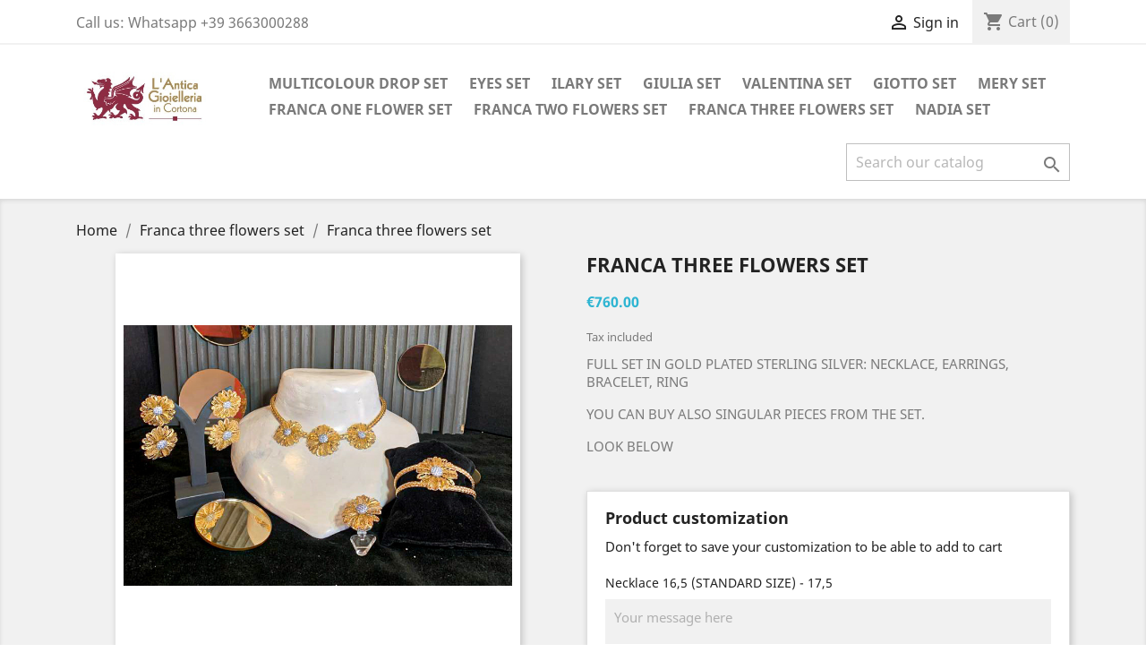

--- FILE ---
content_type: text/html; charset=utf-8
request_url: https://www.incortona.com/index.php?id_product=76&rewrite=franca-three-flowers-set&controller=product
body_size: 9484
content:
<!doctype html>
<html lang="en">

  <head>
    
      
  <meta charset="utf-8">


  <meta http-equiv="x-ua-compatible" content="ie=edge">



  <link rel="canonical" href="https://www.incortona.com/index.php?id_product=76&amp;rewrite=franca-three-flowers-set&amp;controller=product">

  <title>Franca three flowers set</title>
  <meta name="description" content="FULL SET IN GOLD PLATED STERLING SILVER: NECKLACE, EARRINGS, BRACELET, RING
YOU CAN BUY ALSO SINGULAR PIECES FROM THE SET.
LOOK BELOW">
  <meta name="keywords" content="">
      
                  <link rel="alternate" href="https://www.incortona.com/index.php?id_product=76&amp;rewrite=franca-three-flowers-set&amp;controller=product" hreflang="en-us">
        



  <meta name="viewport" content="width=device-width, initial-scale=1">



  <link rel="icon" type="image/vnd.microsoft.icon" href="/img/favicon.ico?1595409977">
  <link rel="shortcut icon" type="image/x-icon" href="/img/favicon.ico?1595409977">



    <link rel="stylesheet" href="https://www.incortona.com/themes/classic/assets/css/theme.css" type="text/css" media="all">
  <link rel="stylesheet" href="https://www.incortona.com/modules/paypal/views/css/paypal_fo.css" type="text/css" media="all">
  <link rel="stylesheet" href="https://www.incortona.com/js/jquery/ui/themes/base/minified/jquery-ui.min.css" type="text/css" media="all">
  <link rel="stylesheet" href="https://www.incortona.com/js/jquery/ui/themes/base/minified/jquery.ui.theme.min.css" type="text/css" media="all">
  <link rel="stylesheet" href="https://www.incortona.com/themes/classic/assets/css/custom.css" type="text/css" media="all">




  

  <script type="text/javascript">
        var prestashop = {"cart":{"products":[],"totals":{"total":{"type":"total","label":"Total","amount":0,"value":"\u20ac0.00"},"total_including_tax":{"type":"total","label":"Total (tax incl.)","amount":0,"value":"\u20ac0.00"},"total_excluding_tax":{"type":"total","label":"Total (tax excl.)","amount":0,"value":"\u20ac0.00"}},"subtotals":{"products":{"type":"products","label":"Subtotal","amount":0,"value":"\u20ac0.00"},"discounts":null,"shipping":{"type":"shipping","label":"Shipping","amount":0,"value":"Free"},"tax":null},"products_count":0,"summary_string":"0 items","vouchers":{"allowed":0,"added":[]},"discounts":[],"minimalPurchase":0,"minimalPurchaseRequired":""},"currency":{"name":"Euro","iso_code":"EUR","iso_code_num":"978","sign":"\u20ac"},"customer":{"lastname":null,"firstname":null,"email":null,"birthday":null,"newsletter":null,"newsletter_date_add":null,"optin":null,"website":null,"company":null,"siret":null,"ape":null,"is_logged":false,"gender":{"type":null,"name":null},"addresses":[]},"language":{"name":"English (English)","iso_code":"en","locale":"en-US","language_code":"en-us","is_rtl":"0","date_format_lite":"m\/d\/Y","date_format_full":"m\/d\/Y H:i:s","id":1},"page":{"title":"","canonical":null,"meta":{"title":"Franca three flowers set","description":"FULL SET IN GOLD PLATED STERLING SILVER: NECKLACE, EARRINGS, BRACELET, RING\nYOU CAN BUY ALSO SINGULAR PIECES FROM THE SET.\nLOOK BELOW","keywords":"","robots":"index"},"page_name":"product","body_classes":{"lang-en":true,"lang-rtl":false,"country-IT":true,"currency-EUR":true,"layout-full-width":true,"page-product":true,"tax-display-enabled":true,"product-id-76":true,"product-Franca three flowers set":true,"product-id-category-20":true,"product-id-manufacturer-0":true,"product-id-supplier-0":true,"product-available-for-order":true,"product-customizable":true},"admin_notifications":[]},"shop":{"name":"InCortona Jewellery Sets","logo":"\/img\/incortona-jewellery-sets-logo-1595409617.jpg","stores_icon":"\/img\/logo_stores.png","favicon":"\/img\/favicon.ico"},"urls":{"base_url":"https:\/\/www.incortona.com\/","current_url":"https:\/\/www.incortona.com\/index.php?id_product=76&rewrite=franca-three-flowers-set&controller=product","shop_domain_url":"https:\/\/www.incortona.com","img_ps_url":"https:\/\/www.incortona.com\/img\/","img_cat_url":"https:\/\/www.incortona.com\/img\/c\/","img_lang_url":"https:\/\/www.incortona.com\/img\/l\/","img_prod_url":"https:\/\/www.incortona.com\/img\/p\/","img_manu_url":"https:\/\/www.incortona.com\/img\/m\/","img_sup_url":"https:\/\/www.incortona.com\/img\/su\/","img_ship_url":"https:\/\/www.incortona.com\/img\/s\/","img_store_url":"https:\/\/www.incortona.com\/img\/st\/","img_col_url":"https:\/\/www.incortona.com\/img\/co\/","img_url":"https:\/\/www.incortona.com\/themes\/classic\/assets\/img\/","css_url":"https:\/\/www.incortona.com\/themes\/classic\/assets\/css\/","js_url":"https:\/\/www.incortona.com\/themes\/classic\/assets\/js\/","pic_url":"https:\/\/www.incortona.com\/upload\/","pages":{"address":"https:\/\/www.incortona.com\/index.php?controller=address","addresses":"https:\/\/www.incortona.com\/index.php?controller=addresses","authentication":"https:\/\/www.incortona.com\/index.php?controller=authentication","cart":"https:\/\/www.incortona.com\/index.php?controller=cart","category":"https:\/\/www.incortona.com\/index.php?controller=category","cms":"https:\/\/www.incortona.com\/index.php?controller=cms","contact":"https:\/\/www.incortona.com\/index.php?controller=contact","discount":"https:\/\/www.incortona.com\/index.php?controller=discount","guest_tracking":"https:\/\/www.incortona.com\/index.php?controller=guest-tracking","history":"https:\/\/www.incortona.com\/index.php?controller=history","identity":"https:\/\/www.incortona.com\/index.php?controller=identity","index":"https:\/\/www.incortona.com\/index.php","my_account":"https:\/\/www.incortona.com\/index.php?controller=my-account","order_confirmation":"https:\/\/www.incortona.com\/index.php?controller=order-confirmation","order_detail":"https:\/\/www.incortona.com\/index.php?controller=order-detail","order_follow":"https:\/\/www.incortona.com\/index.php?controller=order-follow","order":"https:\/\/www.incortona.com\/index.php?controller=order","order_return":"https:\/\/www.incortona.com\/index.php?controller=order-return","order_slip":"https:\/\/www.incortona.com\/index.php?controller=order-slip","pagenotfound":"https:\/\/www.incortona.com\/index.php?controller=pagenotfound","password":"https:\/\/www.incortona.com\/index.php?controller=password","pdf_invoice":"https:\/\/www.incortona.com\/index.php?controller=pdf-invoice","pdf_order_return":"https:\/\/www.incortona.com\/index.php?controller=pdf-order-return","pdf_order_slip":"https:\/\/www.incortona.com\/index.php?controller=pdf-order-slip","prices_drop":"https:\/\/www.incortona.com\/index.php?controller=prices-drop","product":"https:\/\/www.incortona.com\/index.php?controller=product","search":"https:\/\/www.incortona.com\/index.php?controller=search","sitemap":"https:\/\/www.incortona.com\/index.php?controller=sitemap","stores":"https:\/\/www.incortona.com\/index.php?controller=stores","supplier":"https:\/\/www.incortona.com\/index.php?controller=supplier","register":"https:\/\/www.incortona.com\/index.php?controller=authentication&create_account=1","order_login":"https:\/\/www.incortona.com\/index.php?controller=order&login=1"},"alternative_langs":{"en-us":"https:\/\/www.incortona.com\/index.php?id_product=76&rewrite=franca-three-flowers-set&controller=product"},"theme_assets":"\/themes\/classic\/assets\/","actions":{"logout":"https:\/\/www.incortona.com\/index.php?mylogout="},"no_picture_image":{"bySize":{"small_default":{"url":"https:\/\/www.incortona.com\/img\/p\/en-default-small_default.jpg","width":98,"height":98},"cart_default":{"url":"https:\/\/www.incortona.com\/img\/p\/en-default-cart_default.jpg","width":125,"height":125},"home_default":{"url":"https:\/\/www.incortona.com\/img\/p\/en-default-home_default.jpg","width":250,"height":250},"medium_default":{"url":"https:\/\/www.incortona.com\/img\/p\/en-default-medium_default.jpg","width":452,"height":452},"large_default":{"url":"https:\/\/www.incortona.com\/img\/p\/en-default-large_default.jpg","width":800,"height":800}},"small":{"url":"https:\/\/www.incortona.com\/img\/p\/en-default-small_default.jpg","width":98,"height":98},"medium":{"url":"https:\/\/www.incortona.com\/img\/p\/en-default-home_default.jpg","width":250,"height":250},"large":{"url":"https:\/\/www.incortona.com\/img\/p\/en-default-large_default.jpg","width":800,"height":800},"legend":""}},"configuration":{"display_taxes_label":true,"display_prices_tax_incl":true,"is_catalog":false,"show_prices":true,"opt_in":{"partner":true},"quantity_discount":{"type":"discount","label":"Discount"},"voucher_enabled":0,"return_enabled":0},"field_required":[],"breadcrumb":{"links":[{"title":"Home","url":"https:\/\/www.incortona.com\/index.php"},{"title":"Franca three flowers set","url":"https:\/\/www.incortona.com\/index.php?id_category=20&controller=category"},{"title":"Franca three flowers set","url":"https:\/\/www.incortona.com\/index.php?id_product=76&rewrite=franca-three-flowers-set&controller=product"}],"count":3},"link":{"protocol_link":"https:\/\/","protocol_content":"https:\/\/"},"time":1769420571,"static_token":"a291d6aebd04f91ac014dbe739c18524","token":"230a168c4262f7df26f9dfd9019470df"};
        var psemailsubscription_subscription = "https:\/\/www.incortona.com\/index.php?fc=module&module=ps_emailsubscription&controller=subscription";
      </script>



  <!-- emarketing start -->





<!-- emarketing end -->




    
  <meta property="og:type" content="product">
  <meta property="og:url" content="https://www.incortona.com/index.php?id_product=76&amp;rewrite=franca-three-flowers-set&amp;controller=product">
  <meta property="og:title" content="Franca three flowers set">
  <meta property="og:site_name" content="InCortona Jewellery Sets">
  <meta property="og:description" content="FULL SET IN GOLD PLATED STERLING SILVER: NECKLACE, EARRINGS, BRACELET, RING
YOU CAN BUY ALSO SINGULAR PIECES FROM THE SET.
LOOK BELOW">
  <meta property="og:image" content="https://www.incortona.com/img/p/1/1/7/117-large_default.jpg">
      <meta property="product:pretax_price:amount" content="760">
    <meta property="product:pretax_price:currency" content="EUR">
    <meta property="product:price:amount" content="760">
    <meta property="product:price:currency" content="EUR">
    
  </head>

  <body id="product" class="lang-en country-it currency-eur layout-full-width page-product tax-display-enabled product-id-76 product-franca-three-flowers-set product-id-category-20 product-id-manufacturer-0 product-id-supplier-0 product-available-for-order product-customizable">

    
      
    

    <main>
      
              

      <header id="header">
        
          
  <div class="header-banner">
    
  </div>



  <nav class="header-nav">
    <div class="container">
      <div class="row">
        <div class="hidden-sm-down">
          <div class="col-md-5 col-xs-12">
            <div id="_desktop_contact_link">
  <div id="contact-link">
                Call us: <span>Whatsapp +39 3663000288</span>
      </div>
</div>

          </div>
          <div class="col-md-7 right-nav">
              <div id="_desktop_user_info">
  <div class="user-info">
          <a
        href="https://www.incortona.com/index.php?controller=my-account"
        title="Log in to your customer account"
        rel="nofollow"
      >
        <i class="material-icons">&#xE7FF;</i>
        <span class="hidden-sm-down">Sign in</span>
      </a>
      </div>
</div>
<div id="_desktop_cart">
  <div class="blockcart cart-preview inactive" data-refresh-url="//www.incortona.com/index.php?fc=module&amp;module=ps_shoppingcart&amp;controller=ajax">
    <div class="header">
              <i class="material-icons shopping-cart">shopping_cart</i>
        <span class="hidden-sm-down">Cart</span>
        <span class="cart-products-count">(0)</span>
          </div>
  </div>
</div>

          </div>
        </div>
        <div class="hidden-md-up text-sm-center mobile">
          <div class="float-xs-left" id="menu-icon">
            <i class="material-icons d-inline">&#xE5D2;</i>
          </div>
          <div class="float-xs-right" id="_mobile_cart"></div>
          <div class="float-xs-right" id="_mobile_user_info"></div>
          <div class="top-logo" id="_mobile_logo"></div>
          <div class="clearfix"></div>
        </div>
      </div>
    </div>
  </nav>



  <div class="header-top">
    <div class="container">
       <div class="row">
        <div class="col-md-2 hidden-sm-down" id="_desktop_logo">
                            <a href="https://www.incortona.com/">
                  <img class="logo img-responsive" src="/img/incortona-jewellery-sets-logo-1595409617.jpg" alt="InCortona Jewellery Sets">
                </a>
                    </div>
        <div class="col-md-10 col-sm-12 position-static">
          

<div class="menu js-top-menu position-static hidden-sm-down" id="_desktop_top_menu">
    
          <ul class="top-menu" id="top-menu" data-depth="0">
                    <li class="category" id="category-10">
                          <a
                class="dropdown-item"
                href="https://www.incortona.com/index.php?id_category=10&amp;controller=category" data-depth="0"
                              >
                                Multicolour Drop Set
              </a>
                          </li>
                    <li class="category" id="category-11">
                          <a
                class="dropdown-item"
                href="https://www.incortona.com/index.php?id_category=11&amp;controller=category" data-depth="0"
                              >
                                Eyes set
              </a>
                          </li>
                    <li class="category" id="category-14">
                          <a
                class="dropdown-item"
                href="https://www.incortona.com/index.php?id_category=14&amp;controller=category" data-depth="0"
                              >
                                Ilary set
              </a>
                          </li>
                    <li class="category" id="category-13">
                          <a
                class="dropdown-item"
                href="https://www.incortona.com/index.php?id_category=13&amp;controller=category" data-depth="0"
                              >
                                Giulia set
              </a>
                          </li>
                    <li class="category" id="category-15">
                          <a
                class="dropdown-item"
                href="https://www.incortona.com/index.php?id_category=15&amp;controller=category" data-depth="0"
                              >
                                Valentina set
              </a>
                          </li>
                    <li class="category" id="category-16">
                          <a
                class="dropdown-item"
                href="https://www.incortona.com/index.php?id_category=16&amp;controller=category" data-depth="0"
                              >
                                Giotto set
              </a>
                          </li>
                    <li class="category" id="category-17">
                          <a
                class="dropdown-item"
                href="https://www.incortona.com/index.php?id_category=17&amp;controller=category" data-depth="0"
                              >
                                Mery set
              </a>
                          </li>
                    <li class="category" id="category-19">
                          <a
                class="dropdown-item"
                href="https://www.incortona.com/index.php?id_category=19&amp;controller=category" data-depth="0"
                              >
                                Franca one flower set
              </a>
                          </li>
                    <li class="category" id="category-18">
                          <a
                class="dropdown-item"
                href="https://www.incortona.com/index.php?id_category=18&amp;controller=category" data-depth="0"
                              >
                                Franca two flowers set
              </a>
                          </li>
                    <li class="category" id="category-20">
                          <a
                class="dropdown-item"
                href="https://www.incortona.com/index.php?id_category=20&amp;controller=category" data-depth="0"
                              >
                                Franca three flowers set
              </a>
                          </li>
                    <li class="category" id="category-21">
                          <a
                class="dropdown-item"
                href="https://www.incortona.com/index.php?id_category=21&amp;controller=category" data-depth="0"
                              >
                                Nadia set
              </a>
                          </li>
              </ul>
    
    <div class="clearfix"></div>
</div>
<!-- Block search module TOP -->
<div id="search_widget" class="search-widget" data-search-controller-url="//www.incortona.com/index.php?controller=search">
	<form method="get" action="//www.incortona.com/index.php?controller=search">
		<input type="hidden" name="controller" value="search">
		<input type="text" name="s" value="" placeholder="Search our catalog" aria-label="Search">
		<button type="submit">
			<i class="material-icons search">&#xE8B6;</i>
      <span class="hidden-xl-down">Search</span>
		</button>
	</form>
</div>
<!-- /Block search module TOP -->

          <div class="clearfix"></div>
        </div>
      </div>
      <div id="mobile_top_menu_wrapper" class="row hidden-md-up" style="display:none;">
        <div class="js-top-menu mobile" id="_mobile_top_menu"></div>
        <div class="js-top-menu-bottom">
          <div id="_mobile_currency_selector"></div>
          <div id="_mobile_language_selector"></div>
          <div id="_mobile_contact_link"></div>
        </div>
      </div>
    </div>
  </div>
  

        
      </header>

      
        
<aside id="notifications">
  <div class="container">
    
    
    
      </div>
</aside>
      

      <section id="wrapper">
        
        <div class="container">
          
            <nav data-depth="3" class="breadcrumb hidden-sm-down">
  <ol itemscope itemtype="http://schema.org/BreadcrumbList">
    
              
          <li itemprop="itemListElement" itemscope itemtype="http://schema.org/ListItem">
            <a itemprop="item" href="https://www.incortona.com/index.php">
              <span itemprop="name">Home</span>
            </a>
            <meta itemprop="position" content="1">
          </li>
        
              
          <li itemprop="itemListElement" itemscope itemtype="http://schema.org/ListItem">
            <a itemprop="item" href="https://www.incortona.com/index.php?id_category=20&amp;controller=category">
              <span itemprop="name">Franca three flowers set</span>
            </a>
            <meta itemprop="position" content="2">
          </li>
        
              
          <li itemprop="itemListElement" itemscope itemtype="http://schema.org/ListItem">
            <a itemprop="item" href="https://www.incortona.com/index.php?id_product=76&amp;rewrite=franca-three-flowers-set&amp;controller=product">
              <span itemprop="name">Franca three flowers set</span>
            </a>
            <meta itemprop="position" content="3">
          </li>
        
          
  </ol>
</nav>
          

          

          
  <div id="content-wrapper">
    
    

  <section id="main" itemscope itemtype="https://schema.org/Product">
    <meta itemprop="url" content="https://www.incortona.com/index.php?id_product=76&amp;rewrite=franca-three-flowers-set&amp;controller=product">

    <div class="row product-container">
      <div class="col-md-6">
        
          <section class="page-content" id="content">
            
              <!-- @todo: use include file='catalog/_partials/product-flags.tpl'} -->
              
                <ul class="product-flags">
                                  </ul>
              

              
                <div class="images-container">
  
    <div class="product-cover">
              <img class="js-qv-product-cover" src="https://www.incortona.com/img/p/1/1/7/117-large_default.jpg" alt="" title="" style="width:100%;" itemprop="image">
        <div class="layer hidden-sm-down" data-toggle="modal" data-target="#product-modal">
          <i class="material-icons zoom-in">&#xE8FF;</i>
        </div>
          </div>
  

  
    <div class="js-qv-mask mask">
      <ul class="product-images js-qv-product-images">
                  <li class="thumb-container">
            <img
              class="thumb js-thumb  selected "
              data-image-medium-src="https://www.incortona.com/img/p/1/1/7/117-medium_default.jpg"
              data-image-large-src="https://www.incortona.com/img/p/1/1/7/117-large_default.jpg"
              src="https://www.incortona.com/img/p/1/1/7/117-home_default.jpg"
              alt=""
              title=""
              width="100"
              itemprop="image"
            >
          </li>
              </ul>
    </div>
  
</div>

              
              <div class="scroll-box-arrows">
                <i class="material-icons left">&#xE314;</i>
                <i class="material-icons right">&#xE315;</i>
              </div>

            
          </section>
        
        </div>
        <div class="col-md-6">
          
            
              <h1 class="h1" itemprop="name">Franca three flowers set</h1>
            
          
          
              <div class="product-prices">
    
          

    
      <div
        class="product-price h5 "
        itemprop="offers"
        itemscope
        itemtype="https://schema.org/Offer"
      >
        <link itemprop="availability" href="https://schema.org/PreOrder"/>
        <meta itemprop="priceCurrency" content="EUR">

        <div class="current-price">
          <span itemprop="price" content="760">€760.00</span>

                  </div>

        
                  
      </div>
    

    
          

    
          

    
          

    

    <div class="tax-shipping-delivery-label">
              Tax included
            
      
                        </div>
  </div>
          

          <div class="product-information">
            
              <div id="product-description-short-76" itemprop="description"><p>FULL SET IN GOLD PLATED STERLING SILVER: NECKLACE, EARRINGS, BRACELET, RING</p>
<p>YOU CAN BUY ALSO SINGULAR PIECES FROM THE SET.</p>
<p>LOOK BELOW</p></div>
            

                          
                <section class="product-customization">
      <div class="card card-block">
      <p class="h4 card-title">Product customization</p>
      Don&#039;t forget to save your customization to be able to add to cart

      
        <form method="post" action="https://www.incortona.com/index.php?id_product=76&amp;rewrite=franca-three-flowers-set&amp;controller=product" enctype="multipart/form-data">
          <ul class="clearfix">
                          <li class="product-customization-item">
                <label> Necklace 16,5 (STANDARD SIZE)  - 17,5</label>
                                  <textarea placeholder="Your message here" class="product-message" maxlength="250"  required  name="textField11"></textarea>
                  <small class="float-xs-right">250 char. max</small>
                                                </li>
                          <li class="product-customization-item">
                <label> Bracelet  7 (STANDARD SIZE) - 7,5</label>
                                  <textarea placeholder="Your message here" class="product-message" maxlength="250"  required  name="textField42"></textarea>
                  <small class="float-xs-right">250 char. max</small>
                                                </li>
                      </ul>
          <div class="clearfix">
            <button class="btn btn-primary float-xs-right" type="submit" name="submitCustomizedData">Save Customization</button>
          </div>
        </form>
      

    </div>
  </section>
              
            
            <div class="product-actions">
              
                <form action="https://www.incortona.com/index.php?controller=cart" method="post" id="add-to-cart-or-refresh">
                  <input type="hidden" name="token" value="a291d6aebd04f91ac014dbe739c18524">
                  <input type="hidden" name="id_product" value="76" id="product_page_product_id">
                  <input type="hidden" name="id_customization" value="0" id="product_customization_id">

                  
                    <div class="product-variants">
  </div>
                  

                  
                                      

                  
                    <section class="product-discounts">
  </section>
                  

                  
                    <div class="product-add-to-cart">
      <span class="control-label">Quantity</span>

    
      <div class="product-quantity clearfix">
        <div class="qty">
          <input
            type="number"
            name="qty"
            id="quantity_wanted"
            value="1"
            class="input-group"
            min="1"
            aria-label="Quantity"
          >
        </div>

        <div class="add">
          <button
            class="btn btn-primary add-to-cart"
            data-button-action="add-to-cart"
            type="submit"
                          disabled
                      >
            <i class="material-icons shopping-cart">&#xE547;</i>
            Add to cart
          </button>
        </div>

        
      </div>
    

    
      <span id="product-availability">
              </span>
    

    
      <p class="product-minimal-quantity">
              </p>
    
  </div>
                  

                  
                    <div class="product-additional-info">
  

      <div class="social-sharing">
      <span>Share</span>
      <ul>
                  <li class="facebook icon-gray"><a href="https://www.facebook.com/sharer.php?u=https%3A%2F%2Fwww.incortona.com%2Findex.php%3Fid_product%3D76%26rewrite%3Dfranca-three-flowers-set%26controller%3Dproduct" class="text-hide" title="Share" target="_blank">Share</a></li>
                  <li class="twitter icon-gray"><a href="https://twitter.com/intent/tweet?text=Franca+three+flowers+set https%3A%2F%2Fwww.incortona.com%2Findex.php%3Fid_product%3D76%26rewrite%3Dfranca-three-flowers-set%26controller%3Dproduct" class="text-hide" title="Tweet" target="_blank">Tweet</a></li>
                  <li class="pinterest icon-gray"><a href="https://www.pinterest.com/pin/create/button/?media=https%3A%2F%2Fwww.incortona.com%2Fimg%2Fp%2F1%2F1%2F7%2F117.jpg&amp;url=https%3A%2F%2Fwww.incortona.com%2Findex.php%3Fid_product%3D76%26rewrite%3Dfranca-three-flowers-set%26controller%3Dproduct" class="text-hide" title="Pinterest" target="_blank">Pinterest</a></li>
              </ul>
    </div>
  

</div>
                  

                                    
                </form>
              

            </div>

            
              
            

            
              <div class="tabs">
                <ul class="nav nav-tabs" role="tablist">
                                    <li class="nav-item">
                    <a
                      class="nav-link active"
                      data-toggle="tab"
                      href="#product-details"
                      role="tab"
                      aria-controls="product-details"
                       aria-selected="true">Product Details</a>
                  </li>
                                                    </ul>

                <div class="tab-content" id="tab-content">
                 <div class="tab-pane fade in" id="description" role="tabpanel">
                   
                     <div class="product-description"></div>
                   
                 </div>

                 
                   <div class="tab-pane fade in active"
     id="product-details"
     data-product="{&quot;id_shop_default&quot;:&quot;1&quot;,&quot;id_manufacturer&quot;:&quot;0&quot;,&quot;id_supplier&quot;:&quot;0&quot;,&quot;reference&quot;:&quot;&quot;,&quot;is_virtual&quot;:&quot;0&quot;,&quot;delivery_in_stock&quot;:&quot;&quot;,&quot;delivery_out_stock&quot;:&quot;&quot;,&quot;id_category_default&quot;:&quot;20&quot;,&quot;on_sale&quot;:&quot;0&quot;,&quot;online_only&quot;:&quot;0&quot;,&quot;ecotax&quot;:0,&quot;minimal_quantity&quot;:&quot;1&quot;,&quot;low_stock_threshold&quot;:null,&quot;low_stock_alert&quot;:&quot;0&quot;,&quot;price&quot;:&quot;\u20ac760.00&quot;,&quot;unity&quot;:&quot;&quot;,&quot;unit_price_ratio&quot;:&quot;0.000000&quot;,&quot;additional_shipping_cost&quot;:&quot;0.00&quot;,&quot;customizable&quot;:&quot;2&quot;,&quot;text_fields&quot;:&quot;2&quot;,&quot;uploadable_files&quot;:&quot;0&quot;,&quot;redirect_type&quot;:&quot;301-category&quot;,&quot;id_type_redirected&quot;:&quot;0&quot;,&quot;available_for_order&quot;:&quot;1&quot;,&quot;available_date&quot;:&quot;0000-00-00&quot;,&quot;show_condition&quot;:&quot;0&quot;,&quot;condition&quot;:&quot;new&quot;,&quot;show_price&quot;:&quot;1&quot;,&quot;indexed&quot;:&quot;1&quot;,&quot;visibility&quot;:&quot;both&quot;,&quot;cache_default_attribute&quot;:&quot;0&quot;,&quot;advanced_stock_management&quot;:&quot;0&quot;,&quot;date_add&quot;:&quot;2020-07-24 15:31:05&quot;,&quot;date_upd&quot;:&quot;2020-08-04 16:46:19&quot;,&quot;pack_stock_type&quot;:&quot;3&quot;,&quot;meta_description&quot;:&quot;&quot;,&quot;meta_keywords&quot;:&quot;&quot;,&quot;meta_title&quot;:&quot;&quot;,&quot;link_rewrite&quot;:&quot;franca-three-flowers-set&quot;,&quot;name&quot;:&quot;Franca three flowers set&quot;,&quot;description&quot;:&quot;&quot;,&quot;description_short&quot;:&quot;&lt;p&gt;FULL SET IN GOLD PLATED STERLING SILVER: NECKLACE, EARRINGS, BRACELET, RING&lt;\/p&gt;\n&lt;p&gt;YOU CAN BUY ALSO SINGULAR PIECES FROM THE SET.&lt;\/p&gt;\n&lt;p&gt;LOOK BELOW&lt;\/p&gt;&quot;,&quot;available_now&quot;:&quot;&quot;,&quot;available_later&quot;:&quot;&quot;,&quot;id&quot;:76,&quot;id_product&quot;:76,&quot;out_of_stock&quot;:1,&quot;new&quot;:0,&quot;id_product_attribute&quot;:&quot;0&quot;,&quot;quantity_wanted&quot;:1,&quot;extraContent&quot;:[],&quot;allow_oosp&quot;:1,&quot;category&quot;:&quot;franca-three-flowers-set&quot;,&quot;category_name&quot;:&quot;Franca three flowers set&quot;,&quot;link&quot;:&quot;https:\/\/www.incortona.com\/index.php?id_product=76&amp;rewrite=franca-three-flowers-set&amp;controller=product&quot;,&quot;attribute_price&quot;:0,&quot;price_tax_exc&quot;:760,&quot;price_without_reduction&quot;:760,&quot;reduction&quot;:0,&quot;specific_prices&quot;:[],&quot;quantity&quot;:0,&quot;quantity_all_versions&quot;:0,&quot;id_image&quot;:&quot;en-default&quot;,&quot;features&quot;:[],&quot;attachments&quot;:[],&quot;virtual&quot;:0,&quot;pack&quot;:0,&quot;packItems&quot;:[],&quot;nopackprice&quot;:0,&quot;customization_required&quot;:true,&quot;rate&quot;:0,&quot;tax_name&quot;:&quot;&quot;,&quot;ecotax_rate&quot;:0,&quot;unit_price&quot;:&quot;&quot;,&quot;customizations&quot;:{&quot;fields&quot;:[{&quot;label&quot;:&quot;Necklace 16,5 (STANDARD SIZE)  - 17,5&quot;,&quot;id_customization_field&quot;:&quot;11&quot;,&quot;required&quot;:&quot;1&quot;,&quot;type&quot;:&quot;text&quot;,&quot;text&quot;:&quot;&quot;,&quot;input_name&quot;:&quot;textField11&quot;,&quot;is_customized&quot;:false},{&quot;label&quot;:&quot;Bracelet  7 (STANDARD SIZE) - 7,5&quot;,&quot;id_customization_field&quot;:&quot;42&quot;,&quot;required&quot;:&quot;1&quot;,&quot;type&quot;:&quot;text&quot;,&quot;text&quot;:&quot;&quot;,&quot;input_name&quot;:&quot;textField42&quot;,&quot;is_customized&quot;:false}]},&quot;id_customization&quot;:0,&quot;is_customizable&quot;:true,&quot;show_quantities&quot;:false,&quot;quantity_label&quot;:&quot;Item&quot;,&quot;quantity_discounts&quot;:[],&quot;customer_group_discount&quot;:0,&quot;images&quot;:[{&quot;bySize&quot;:{&quot;small_default&quot;:{&quot;url&quot;:&quot;https:\/\/www.incortona.com\/img\/p\/1\/1\/7\/117-small_default.jpg&quot;,&quot;width&quot;:98,&quot;height&quot;:98},&quot;cart_default&quot;:{&quot;url&quot;:&quot;https:\/\/www.incortona.com\/img\/p\/1\/1\/7\/117-cart_default.jpg&quot;,&quot;width&quot;:125,&quot;height&quot;:125},&quot;home_default&quot;:{&quot;url&quot;:&quot;https:\/\/www.incortona.com\/img\/p\/1\/1\/7\/117-home_default.jpg&quot;,&quot;width&quot;:250,&quot;height&quot;:250},&quot;medium_default&quot;:{&quot;url&quot;:&quot;https:\/\/www.incortona.com\/img\/p\/1\/1\/7\/117-medium_default.jpg&quot;,&quot;width&quot;:452,&quot;height&quot;:452},&quot;large_default&quot;:{&quot;url&quot;:&quot;https:\/\/www.incortona.com\/img\/p\/1\/1\/7\/117-large_default.jpg&quot;,&quot;width&quot;:800,&quot;height&quot;:800}},&quot;small&quot;:{&quot;url&quot;:&quot;https:\/\/www.incortona.com\/img\/p\/1\/1\/7\/117-small_default.jpg&quot;,&quot;width&quot;:98,&quot;height&quot;:98},&quot;medium&quot;:{&quot;url&quot;:&quot;https:\/\/www.incortona.com\/img\/p\/1\/1\/7\/117-home_default.jpg&quot;,&quot;width&quot;:250,&quot;height&quot;:250},&quot;large&quot;:{&quot;url&quot;:&quot;https:\/\/www.incortona.com\/img\/p\/1\/1\/7\/117-large_default.jpg&quot;,&quot;width&quot;:800,&quot;height&quot;:800},&quot;legend&quot;:&quot;&quot;,&quot;cover&quot;:&quot;1&quot;,&quot;id_image&quot;:&quot;117&quot;,&quot;position&quot;:&quot;1&quot;,&quot;associatedVariants&quot;:[]}],&quot;cover&quot;:{&quot;bySize&quot;:{&quot;small_default&quot;:{&quot;url&quot;:&quot;https:\/\/www.incortona.com\/img\/p\/1\/1\/7\/117-small_default.jpg&quot;,&quot;width&quot;:98,&quot;height&quot;:98},&quot;cart_default&quot;:{&quot;url&quot;:&quot;https:\/\/www.incortona.com\/img\/p\/1\/1\/7\/117-cart_default.jpg&quot;,&quot;width&quot;:125,&quot;height&quot;:125},&quot;home_default&quot;:{&quot;url&quot;:&quot;https:\/\/www.incortona.com\/img\/p\/1\/1\/7\/117-home_default.jpg&quot;,&quot;width&quot;:250,&quot;height&quot;:250},&quot;medium_default&quot;:{&quot;url&quot;:&quot;https:\/\/www.incortona.com\/img\/p\/1\/1\/7\/117-medium_default.jpg&quot;,&quot;width&quot;:452,&quot;height&quot;:452},&quot;large_default&quot;:{&quot;url&quot;:&quot;https:\/\/www.incortona.com\/img\/p\/1\/1\/7\/117-large_default.jpg&quot;,&quot;width&quot;:800,&quot;height&quot;:800}},&quot;small&quot;:{&quot;url&quot;:&quot;https:\/\/www.incortona.com\/img\/p\/1\/1\/7\/117-small_default.jpg&quot;,&quot;width&quot;:98,&quot;height&quot;:98},&quot;medium&quot;:{&quot;url&quot;:&quot;https:\/\/www.incortona.com\/img\/p\/1\/1\/7\/117-home_default.jpg&quot;,&quot;width&quot;:250,&quot;height&quot;:250},&quot;large&quot;:{&quot;url&quot;:&quot;https:\/\/www.incortona.com\/img\/p\/1\/1\/7\/117-large_default.jpg&quot;,&quot;width&quot;:800,&quot;height&quot;:800},&quot;legend&quot;:&quot;&quot;,&quot;cover&quot;:&quot;1&quot;,&quot;id_image&quot;:&quot;117&quot;,&quot;position&quot;:&quot;1&quot;,&quot;associatedVariants&quot;:[]},&quot;has_discount&quot;:false,&quot;discount_type&quot;:null,&quot;discount_percentage&quot;:null,&quot;discount_percentage_absolute&quot;:null,&quot;discount_amount&quot;:null,&quot;discount_amount_to_display&quot;:null,&quot;price_amount&quot;:760,&quot;unit_price_full&quot;:&quot;&quot;,&quot;show_availability&quot;:true,&quot;availability_message&quot;:&quot;&quot;,&quot;availability_date&quot;:null,&quot;availability&quot;:&quot;available&quot;}"
     role="tabpanel"
  >
  
          

  
      

  
      

  
    <div class="product-out-of-stock">
      
    </div>
  

  
      

    
      

  
      
</div>
                 

                 
                                    

                               </div>  
            </div>
          
        </div>
      </div>
    </div>

    
              <section class="product-accessories clearfix">
          <p class="h5 text-uppercase">You might also like</p>
          <div class="products">
                          
                
  <article class="product-miniature js-product-miniature" data-id-product="66" data-id-product-attribute="0" itemscope itemtype="http://schema.org/Product">
    <div class="thumbnail-container">
      
                  <a href="https://www.incortona.com/index.php?id_product=66&amp;rewrite=earrings&amp;controller=product" class="thumbnail product-thumbnail">
            <img
              src="https://www.incortona.com/img/p/9/8/98-home_default.jpg"
              alt="Earrings"
              data-full-size-image-url="https://www.incortona.com/img/p/9/8/98-large_default.jpg"
            />
          </a>
              

      <div class="product-description">
        
                      <h2 class="h3 product-title" itemprop="name"><a href="https://www.incortona.com/index.php?id_product=66&amp;rewrite=earrings&amp;controller=product">Earrings</a></h2>
                  

        
                      <div class="product-price-and-shipping">
              
              

              <span class="sr-only">Price</span>
              <span itemprop="price" class="price">€230.00</span>

              

              
            </div>
                  

        
          
        
      </div>

      <!-- @todo: use include file='catalog/_partials/product-flags.tpl'} -->
      
        <ul class="product-flags">
                  </ul>
      

      <div class="highlighted-informations no-variants hidden-sm-down">
        
          <a class="quick-view" href="#" data-link-action="quickview">
            <i class="material-icons search">&#xE8B6;</i> Quick view
          </a>
        

        
                  
      </div>
    </div>
  </article>

              
                          
                
  <article class="product-miniature js-product-miniature" data-id-product="73" data-id-product-attribute="0" itemscope itemtype="http://schema.org/Product">
    <div class="thumbnail-container">
      
                  <a href="https://www.incortona.com/index.php?id_product=73&amp;rewrite=necklace&amp;controller=product" class="thumbnail product-thumbnail">
            <img
              src="https://www.incortona.com/img/p/1/1/1/111-home_default.jpg"
              alt="Necklace"
              data-full-size-image-url="https://www.incortona.com/img/p/1/1/1/111-large_default.jpg"
            />
          </a>
              

      <div class="product-description">
        
                      <h2 class="h3 product-title" itemprop="name"><a href="https://www.incortona.com/index.php?id_product=73&amp;rewrite=necklace&amp;controller=product">Necklace</a></h2>
                  

        
                      <div class="product-price-and-shipping">
              
              

              <span class="sr-only">Price</span>
              <span itemprop="price" class="price">€295.00</span>

              

              
            </div>
                  

        
          
        
      </div>

      <!-- @todo: use include file='catalog/_partials/product-flags.tpl'} -->
      
        <ul class="product-flags">
                  </ul>
      

      <div class="highlighted-informations no-variants hidden-sm-down">
        
          <a class="quick-view" href="#" data-link-action="quickview">
            <i class="material-icons search">&#xE8B6;</i> Quick view
          </a>
        

        
                  
      </div>
    </div>
  </article>

              
                          
                
  <article class="product-miniature js-product-miniature" data-id-product="74" data-id-product-attribute="0" itemscope itemtype="http://schema.org/Product">
    <div class="thumbnail-container">
      
                  <a href="https://www.incortona.com/index.php?id_product=74&amp;rewrite=bracelet&amp;controller=product" class="thumbnail product-thumbnail">
            <img
              src="https://www.incortona.com/img/p/1/1/3/113-home_default.jpg"
              alt="Bracelet"
              data-full-size-image-url="https://www.incortona.com/img/p/1/1/3/113-large_default.jpg"
            />
          </a>
              

      <div class="product-description">
        
                      <h2 class="h3 product-title" itemprop="name"><a href="https://www.incortona.com/index.php?id_product=74&amp;rewrite=bracelet&amp;controller=product">Bracelet</a></h2>
                  

        
                      <div class="product-price-and-shipping">
              
              

              <span class="sr-only">Price</span>
              <span itemprop="price" class="price">€170.00</span>

              

              
            </div>
                  

        
          
        
      </div>

      <!-- @todo: use include file='catalog/_partials/product-flags.tpl'} -->
      
        <ul class="product-flags">
                  </ul>
      

      <div class="highlighted-informations no-variants hidden-sm-down">
        
          <a class="quick-view" href="#" data-link-action="quickview">
            <i class="material-icons search">&#xE8B6;</i> Quick view
          </a>
        

        
                  
      </div>
    </div>
  </article>

              
                          
                
  <article class="product-miniature js-product-miniature" data-id-product="75" data-id-product-attribute="0" itemscope itemtype="http://schema.org/Product">
    <div class="thumbnail-container">
      
                  <a href="https://www.incortona.com/index.php?id_product=75&amp;rewrite=ring&amp;controller=product" class="thumbnail product-thumbnail">
            <img
              src="https://www.incortona.com/img/p/1/1/5/115-home_default.jpg"
              alt="Ring"
              data-full-size-image-url="https://www.incortona.com/img/p/1/1/5/115-large_default.jpg"
            />
          </a>
              

      <div class="product-description">
        
                      <h2 class="h3 product-title" itemprop="name"><a href="https://www.incortona.com/index.php?id_product=75&amp;rewrite=ring&amp;controller=product">Ring</a></h2>
                  

        
                      <div class="product-price-and-shipping">
              
              

              <span class="sr-only">Price</span>
              <span itemprop="price" class="price">€80.00</span>

              

              
            </div>
                  

        
          
        
      </div>

      <!-- @todo: use include file='catalog/_partials/product-flags.tpl'} -->
      
        <ul class="product-flags">
                  </ul>
      

      <div class="highlighted-informations no-variants hidden-sm-down">
        
          <a class="quick-view" href="#" data-link-action="quickview">
            <i class="material-icons search">&#xE8B6;</i> Quick view
          </a>
        

        
                  
      </div>
    </div>
  </article>

              
                      </div>
        </section>
          

    
      
    

    
      <div class="modal fade js-product-images-modal" id="product-modal">
  <div class="modal-dialog" role="document">
    <div class="modal-content">
      <div class="modal-body">
                <figure>
          <img class="js-modal-product-cover product-cover-modal" width="800" src="https://www.incortona.com/img/p/1/1/7/117-large_default.jpg" alt="" title="" itemprop="image">
          <figcaption class="image-caption">
          
            <div id="product-description-short" itemprop="description"><p>FULL SET IN GOLD PLATED STERLING SILVER: NECKLACE, EARRINGS, BRACELET, RING</p>
<p>YOU CAN BUY ALSO SINGULAR PIECES FROM THE SET.</p>
<p>LOOK BELOW</p></div>
          
        </figcaption>
        </figure>
        <aside id="thumbnails" class="thumbnails js-thumbnails text-sm-center">
          
            <div class="js-modal-mask mask  nomargin ">
              <ul class="product-images js-modal-product-images">
                                  <li class="thumb-container">
                    <img data-image-large-src="https://www.incortona.com/img/p/1/1/7/117-large_default.jpg" class="thumb js-modal-thumb" src="https://www.incortona.com/img/p/1/1/7/117-home_default.jpg" alt="" title="" width="250" itemprop="image">
                  </li>
                              </ul>
            </div>
          
                  </aside>
      </div>
    </div><!-- /.modal-content -->
  </div><!-- /.modal-dialog -->
</div><!-- /.modal -->
    

    
      <footer class="page-footer">
        
          <!-- Footer content -->
        
      </footer>
    
  </section>


    
  </div>


          
        </div>
        
      </section>

      <footer id="footer">
        
          <div class="container">
  <div class="row">
    
      <div class="block_newsletter col-lg-8 col-md-12 col-sm-12">
  <div class="row">
    <p id="block-newsletter-label" class="col-md-5 col-xs-12">Get our latest news and special sales</p>
    <div class="col-md-7 col-xs-12">
      <form action="https://www.incortona.com/index.php#footer" method="post">
        <div class="row">
          <div class="col-xs-12">
            <input
              class="btn btn-primary float-xs-right hidden-xs-down"
              name="submitNewsletter"
              type="submit"
              value="Subscribe"
            >
            <input
              class="btn btn-primary float-xs-right hidden-sm-up"
              name="submitNewsletter"
              type="submit"
              value="OK"
            >
            <div class="input-wrapper">
              <input
                name="email"
                type="email"
                value=""
                placeholder="Your email address"
                aria-labelledby="block-newsletter-label"
              >
            </div>
            <input type="hidden" name="action" value="0">
            <div class="clearfix"></div>
          </div>
          <div class="col-xs-12">
                              <p>You may unsubscribe at any moment. For that purpose, please find our contact info in the legal notice.</p>
                                                          
                        </div>
        </div>
      </form>
    </div>
  </div>
</div>

  <div class="block-social col-lg-4 col-md-12 col-sm-12">
    <ul>
          </ul>
  </div>


    
  </div>
</div>
<div class="footer-container">
  <div class="container">
    <div class="row">
      
        <div class="col-md-6 links">
  <div class="row">
      <div class="col-md-6 wrapper">
      <p class="h3 hidden-sm-down">Products</p>
            <div class="title clearfix hidden-md-up" data-target="#footer_sub_menu_39788" data-toggle="collapse">
        <span class="h3">Products</span>
        <span class="float-xs-right">
          <span class="navbar-toggler collapse-icons">
            <i class="material-icons add">&#xE313;</i>
            <i class="material-icons remove">&#xE316;</i>
          </span>
        </span>
      </div>
      <ul id="footer_sub_menu_39788" class="collapse">
                  <li>
            <a
                id="link-product-page-prices-drop-1"
                class="cms-page-link"
                href="https://www.incortona.com/index.php?controller=prices-drop"
                title="Our special products"
                            >
              Prices drop
            </a>
          </li>
                  <li>
            <a
                id="link-product-page-new-products-1"
                class="cms-page-link"
                href="https://www.incortona.com/index.php?controller=new-products"
                title="Our new products"
                            >
              New products
            </a>
          </li>
                  <li>
            <a
                id="link-product-page-best-sales-1"
                class="cms-page-link"
                href="https://www.incortona.com/index.php?controller=best-sales"
                title="Our best sales"
                            >
              Best sales
            </a>
          </li>
              </ul>
    </div>
      <div class="col-md-6 wrapper">
      <p class="h3 hidden-sm-down">Our company</p>
            <div class="title clearfix hidden-md-up" data-target="#footer_sub_menu_17869" data-toggle="collapse">
        <span class="h3">Our company</span>
        <span class="float-xs-right">
          <span class="navbar-toggler collapse-icons">
            <i class="material-icons add">&#xE313;</i>
            <i class="material-icons remove">&#xE316;</i>
          </span>
        </span>
      </div>
      <ul id="footer_sub_menu_17869" class="collapse">
                  <li>
            <a
                id="link-cms-page-1-2"
                class="cms-page-link"
                href="https://www.incortona.com/index.php?id_cms=1&amp;controller=cms"
                title="Our terms and conditions of delivery"
                            >
              Delivery
            </a>
          </li>
                  <li>
            <a
                id="link-cms-page-2-2"
                class="cms-page-link"
                href="https://www.incortona.com/index.php?id_cms=2&amp;controller=cms"
                title="Legal notice"
                            >
              Legal Notice
            </a>
          </li>
                  <li>
            <a
                id="link-cms-page-3-2"
                class="cms-page-link"
                href="https://www.incortona.com/index.php?id_cms=3&amp;controller=cms"
                title="Our terms and conditions of use"
                            >
              Terms and conditions of use
            </a>
          </li>
                  <li>
            <a
                id="link-cms-page-4-2"
                class="cms-page-link"
                href="https://www.incortona.com/index.php?id_cms=4&amp;controller=cms"
                title="Learn more about us"
                            >
              About us
            </a>
          </li>
                  <li>
            <a
                id="link-cms-page-5-2"
                class="cms-page-link"
                href="https://www.incortona.com/index.php?id_cms=5&amp;controller=cms"
                title="Our secure payment method"
                            >
              Secure payment
            </a>
          </li>
                  <li>
            <a
                id="link-static-page-contact-2"
                class="cms-page-link"
                href="https://www.incortona.com/index.php?controller=contact"
                title="Use our form to contact us"
                            >
              Contact us
            </a>
          </li>
                  <li>
            <a
                id="link-static-page-sitemap-2"
                class="cms-page-link"
                href="https://www.incortona.com/index.php?controller=sitemap"
                title="Lost ? Find what your are looking for"
                            >
              Sitemap
            </a>
          </li>
                  <li>
            <a
                id="link-static-page-stores-2"
                class="cms-page-link"
                href="https://www.incortona.com/index.php?controller=stores"
                title=""
                            >
              Stores
            </a>
          </li>
              </ul>
    </div>
    </div>
</div>
<div id="block_myaccount_infos" class="col-md-3 links wrapper">
  <p class="h3 myaccount-title hidden-sm-down">
    <a class="text-uppercase" href="https://www.incortona.com/index.php?controller=my-account" rel="nofollow">
      Your account
    </a>
  </p>
  <div class="title clearfix hidden-md-up" data-target="#footer_account_list" data-toggle="collapse">
    <span class="h3">Your account</span>
    <span class="float-xs-right">
      <span class="navbar-toggler collapse-icons">
        <i class="material-icons add">&#xE313;</i>
        <i class="material-icons remove">&#xE316;</i>
      </span>
    </span>
  </div>
  <ul class="account-list collapse" id="footer_account_list">
            <li>
          <a href="https://www.incortona.com/index.php?controller=identity" title="Personal info" rel="nofollow">
            Personal info
          </a>
        </li>
            <li>
          <a href="https://www.incortona.com/index.php?controller=history" title="Orders" rel="nofollow">
            Orders
          </a>
        </li>
            <li>
          <a href="https://www.incortona.com/index.php?controller=order-slip" title="Credit slips" rel="nofollow">
            Credit slips
          </a>
        </li>
            <li>
          <a href="https://www.incortona.com/index.php?controller=addresses" title="Addresses" rel="nofollow">
            Addresses
          </a>
        </li>
        
	</ul>
</div>
<div class="block-contact col-md-3 links wrapper">
  <div class="hidden-sm-down">
    <p class="h4 text-uppercase block-contact-title">Store information</p>
      InCortona Jewellery Sets<br />Arezzo<br />Italy
              <br>
                Call us: <span>Whatsapp +39 3663000288</span>
                          <br>
                Email us: <a href="mailto:info@gioielleriaincortona.com" class="dropdown">info@gioielleriaincortona.com</a>
        </div>
  <div class="hidden-md-up">
    <div class="title">
      <a class="h3" href="https://www.incortona.com/index.php?controller=stores">Store information</a>
    </div>
  </div>
</div>

      
    </div>
    <div class="row">
      
        
      
    </div>
    <div class="row">
      <div class="col-md-12">
        <p class="text-sm-center">
          
            <a class="_blank" href="https://www.prestashop.com" target="_blank" rel="nofollow">
              © 2026 - Ecommerce software by PrestaShop™
            </a>
          
        </p>
      </div>
    </div>
  </div>
</div>
        
      </footer>

    </main>

    
        <script type="text/javascript" src="https://www.incortona.com/themes/core.js" ></script>
  <script type="text/javascript" src="https://www.incortona.com/themes/classic/assets/js/theme.js" ></script>
  <script type="text/javascript" src="https://www.incortona.com/modules/ps_emailsubscription/views/js/ps_emailsubscription.js" ></script>
  <script type="text/javascript" src="https://www.incortona.com/js/jquery/ui/jquery-ui.min.js" ></script>
  <script type="text/javascript" src="https://www.incortona.com/modules/ps_searchbar/ps_searchbar.js" ></script>
  <script type="text/javascript" src="https://www.incortona.com/modules/ps_shoppingcart/ps_shoppingcart.js" ></script>
  <script type="text/javascript" src="https://www.incortona.com/themes/classic/assets/js/custom.js" ></script>


    

    
      
    
  </body>

</html>